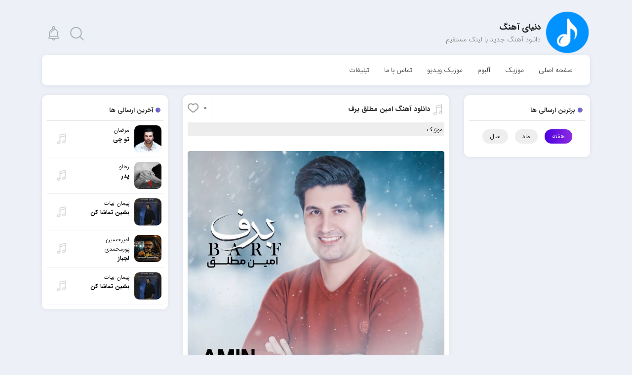

--- FILE ---
content_type: text/html; charset=UTF-8
request_url: https://dahang.ir/%D8%A2%D9%87%D9%86%DA%AF-%D8%A7%D9%85%DB%8C%D9%86-%D9%85%D8%B7%D9%84%D9%82-%D8%A8%D8%B1%D9%81/
body_size: 17557
content:
<!DOCTYPE html><html xmlns="http://www.w3.org/1999/xhtml" lang="fa" dir="rtl"><head><meta http-equiv="Content-Type" content="text/html; charset=utf-8"/>
 <script src="https://www.googletagmanager.com/gtag/js?id=G-2WP3SRC2LK" defer data-deferred="1"></script> <script src="[data-uri]" defer></script> <meta name="google-site-verification" content="mI-fmWK43anA8-Oo5VTce0Lin22Nd83EmTSqPBlaoMg" /><meta charset="utf-8"><meta name='robots' content='index, follow, max-image-preview:large, max-snippet:-1, max-video-preview:-1' /><meta name="description" content="امین مطلق برف دانلود آهنگ جدید امین مطلق برف Amin Motlagh - Barf" /><link rel="canonical" href="https://dahang.ir/آهنگ-امین-مطلق-برف/" /><meta property="og:locale" content="fa_IR" /><meta property="og:type" content="article" /><meta property="og:title" content="دانلود آهنگ جدید امین مطلق برف" /><meta property="og:description" content="امین مطلق برف دانلود آهنگ جدید امین مطلق برف Amin Motlagh - Barf" /><meta property="og:url" content="https://dahang.ir/آهنگ-امین-مطلق-برف/" /><meta property="og:site_name" content="دنیای آهنگ" /><meta property="article:published_time" content="2022-02-23T14:12:57+00:00" /><meta property="og:image" content="https://dahang.ir/wp-content/uploads/2022/02/Amin%20Motlagh%20-%20Barf.jpg" /><meta property="og:image:width" content="1280" /><meta property="og:image:height" content="1280" /><meta property="og:image:type" content="image/jpeg" /><meta name="author" content="reza" /><meta name="twitter:card" content="summary_large_image" /><meta name="twitter:label1" content="نوشته‌شده بدست" /><meta name="twitter:data1" content="reza" /> <script type="application/ld+json" class="yoast-schema-graph">{"@context":"https://schema.org","@graph":[{"@type":"Article","@id":"https://dahang.ir/%d8%a2%d9%87%d9%86%da%af-%d8%a7%d9%85%db%8c%d9%86-%d9%85%d8%b7%d9%84%d9%82-%d8%a8%d8%b1%d9%81/#article","isPartOf":{"@id":"https://dahang.ir/%d8%a2%d9%87%d9%86%da%af-%d8%a7%d9%85%db%8c%d9%86-%d9%85%d8%b7%d9%84%d9%82-%d8%a8%d8%b1%d9%81/"},"author":{"name":"reza","@id":"https://dahang.ir/#/schema/person/c0478a8bbc1bd84b6d7cd7725a0dde7d"},"headline":"دانلود آهنگ امین مطلق برف","datePublished":"2022-02-23T14:12:57+00:00","mainEntityOfPage":{"@id":"https://dahang.ir/%d8%a2%d9%87%d9%86%da%af-%d8%a7%d9%85%db%8c%d9%86-%d9%85%d8%b7%d9%84%d9%82-%d8%a8%d8%b1%d9%81/"},"wordCount":4,"commentCount":0,"publisher":{"@id":"https://dahang.ir/#organization"},"image":{"@id":"https://dahang.ir/%d8%a2%d9%87%d9%86%da%af-%d8%a7%d9%85%db%8c%d9%86-%d9%85%d8%b7%d9%84%d9%82-%d8%a8%d8%b1%d9%81/#primaryimage"},"thumbnailUrl":"https://dahang.ir/wp-content/uploads/2022/02/Amin Motlagh - Barf.jpg","keywords":["Amin Motlagh","Barf","dahang","آهنگ جدید","امین مطلق","برف","دنیای آهنگ"],"articleSection":["موزیک"],"inLanguage":"fa-IR","potentialAction":[{"@type":"CommentAction","name":"Comment","target":["https://dahang.ir/%d8%a2%d9%87%d9%86%da%af-%d8%a7%d9%85%db%8c%d9%86-%d9%85%d8%b7%d9%84%d9%82-%d8%a8%d8%b1%d9%81/#respond"]}]},{"@type":"WebPage","@id":"https://dahang.ir/%d8%a2%d9%87%d9%86%da%af-%d8%a7%d9%85%db%8c%d9%86-%d9%85%d8%b7%d9%84%d9%82-%d8%a8%d8%b1%d9%81/","url":"https://dahang.ir/%d8%a2%d9%87%d9%86%da%af-%d8%a7%d9%85%db%8c%d9%86-%d9%85%d8%b7%d9%84%d9%82-%d8%a8%d8%b1%d9%81/","name":"دانلود آهنگ جدید امین مطلق برف","isPartOf":{"@id":"https://dahang.ir/#website"},"primaryImageOfPage":{"@id":"https://dahang.ir/%d8%a2%d9%87%d9%86%da%af-%d8%a7%d9%85%db%8c%d9%86-%d9%85%d8%b7%d9%84%d9%82-%d8%a8%d8%b1%d9%81/#primaryimage"},"image":{"@id":"https://dahang.ir/%d8%a2%d9%87%d9%86%da%af-%d8%a7%d9%85%db%8c%d9%86-%d9%85%d8%b7%d9%84%d9%82-%d8%a8%d8%b1%d9%81/#primaryimage"},"thumbnailUrl":"https://dahang.ir/wp-content/uploads/2022/02/Amin Motlagh - Barf.jpg","datePublished":"2022-02-23T14:12:57+00:00","description":"امین مطلق برف دانلود آهنگ جدید امین مطلق برف Amin Motlagh - Barf","breadcrumb":{"@id":"https://dahang.ir/%d8%a2%d9%87%d9%86%da%af-%d8%a7%d9%85%db%8c%d9%86-%d9%85%d8%b7%d9%84%d9%82-%d8%a8%d8%b1%d9%81/#breadcrumb"},"inLanguage":"fa-IR","potentialAction":[{"@type":"ReadAction","target":["https://dahang.ir/%d8%a2%d9%87%d9%86%da%af-%d8%a7%d9%85%db%8c%d9%86-%d9%85%d8%b7%d9%84%d9%82-%d8%a8%d8%b1%d9%81/"]}]},{"@type":"ImageObject","inLanguage":"fa-IR","@id":"https://dahang.ir/%d8%a2%d9%87%d9%86%da%af-%d8%a7%d9%85%db%8c%d9%86-%d9%85%d8%b7%d9%84%d9%82-%d8%a8%d8%b1%d9%81/#primaryimage","url":"https://dahang.ir/wp-content/uploads/2022/02/Amin Motlagh - Barf.jpg","contentUrl":"https://dahang.ir/wp-content/uploads/2022/02/Amin Motlagh - Barf.jpg","width":1280,"height":1280,"caption":"امین مطلق برف"},{"@type":"BreadcrumbList","@id":"https://dahang.ir/%d8%a2%d9%87%d9%86%da%af-%d8%a7%d9%85%db%8c%d9%86-%d9%85%d8%b7%d9%84%d9%82-%d8%a8%d8%b1%d9%81/#breadcrumb","itemListElement":[{"@type":"ListItem","position":1,"name":"Home","item":"https://dahang.ir/"},{"@type":"ListItem","position":2,"name":"دانلود آهنگ امین مطلق برف"}]},{"@type":"WebSite","@id":"https://dahang.ir/#website","url":"https://dahang.ir/","name":"دنیای آهنگ","description":"دانلود آهنگ | دانلود آهنگ جدید با لینک مستقیم","publisher":{"@id":"https://dahang.ir/#organization"},"potentialAction":[{"@type":"SearchAction","target":{"@type":"EntryPoint","urlTemplate":"https://dahang.ir/?s={search_term_string}"},"query-input":{"@type":"PropertyValueSpecification","valueRequired":true,"valueName":"search_term_string"}}],"inLanguage":"fa-IR"},{"@type":"Organization","@id":"https://dahang.ir/#organization","name":"دنیای آهنگ","url":"https://dahang.ir/","logo":{"@type":"ImageObject","inLanguage":"fa-IR","@id":"https://dahang.ir/#/schema/logo/image/","url":"https://dahang.ir/wp-content/uploads/2021/09/logo70.png","contentUrl":"https://dahang.ir/wp-content/uploads/2021/09/logo70.png","width":200,"height":200,"caption":"دنیای آهنگ"},"image":{"@id":"https://dahang.ir/#/schema/logo/image/"},"sameAs":["https://t.me/dahaang"]},{"@type":"Person","@id":"https://dahang.ir/#/schema/person/c0478a8bbc1bd84b6d7cd7725a0dde7d","name":"reza","image":{"@type":"ImageObject","inLanguage":"fa-IR","@id":"https://dahang.ir/#/schema/person/image/","url":"https://dahang.ir/wp-content/litespeed/avatar/c8602c8ed7812cd60d18e12fa68ee92a.jpg?ver=1768388927","contentUrl":"https://dahang.ir/wp-content/litespeed/avatar/c8602c8ed7812cd60d18e12fa68ee92a.jpg?ver=1768388927","caption":"reza"}}]}</script> <link data-optimized="2" rel="stylesheet" href="https://dahang.ir/wp-content/litespeed/css/5787e587964c8393697363ba590da897.css?ver=b395c" /> <script type="text/javascript" src="https://dahang.ir/wp-includes/js/jquery/jquery.min.js" id="jquery-core-js"></script> <link rel="https://api.w.org/" href="https://dahang.ir/wp-json/" /><link rel="alternate" title="JSON" type="application/json" href="https://dahang.ir/wp-json/wp/v2/posts/48994" /><link rel="EditURI" type="application/rsd+xml" title="RSD" href="https://dahang.ir/xmlrpc.php?rsd" /><link rel="alternate" title="oEmbed (JSON)" type="application/json+oembed" href="https://dahang.ir/wp-json/oembed/1.0/embed?url=https%3A%2F%2Fdahang.ir%2F%25d8%25a2%25d9%2587%25d9%2586%25da%25af-%25d8%25a7%25d9%2585%25db%258c%25d9%2586-%25d9%2585%25d8%25b7%25d9%2584%25d9%2582-%25d8%25a8%25d8%25b1%25d9%2581%2F" /><link rel="alternate" title="oEmbed (XML)" type="text/xml+oembed" href="https://dahang.ir/wp-json/oembed/1.0/embed?url=https%3A%2F%2Fdahang.ir%2F%25d8%25a2%25d9%2587%25d9%2586%25da%25af-%25d8%25a7%25d9%2585%25db%258c%25d9%2586-%25d9%2585%25d8%25b7%25d9%2584%25d9%2582-%25d8%25a8%25d8%25b1%25d9%2581%2F&#038;format=xml" /><link rel="icon" href="https://dahang.ir/wp-content/uploads/2020/04/favicon.png" sizes="32x32" /><link rel="icon" href="https://dahang.ir/wp-content/uploads/2020/04/favicon.png" sizes="192x192" /><link rel="apple-touch-icon" href="https://dahang.ir/wp-content/uploads/2020/04/favicon.png" /><meta name="msapplication-TileImage" content="https://dahang.ir/wp-content/uploads/2020/04/favicon.png" />
</script><title> دانلود آهنگ جدید امین مطلق برف</title><meta http-equiv="X-UA-Compatible" content="IE=edge"><meta name="viewport" content="width=device-width, initial-scale=1.0"> <script src="https://dahang.ir/wp-content/themes/Microphone-Codein/js/jquery.js"></script> <link rel="icon" href="https://dahang.ir/wp-content/uploads/2020/12/favicon.png" sizes="16x16"><meta name="theme-color" content="#2196F3" /></head><body data-rsssl=1 ><div class="container"><header><div class="row"><div class="col-md-6"><div class="logo">
<a href="https://dahang.ir" rel="home" title="دنیای آهنگ">
<img data-lazyloaded="1" data-placeholder-resp="100x100" src="[data-uri]" width="100" height="100" class="customlogo" data-src="https://dahang.ir/wp-content/uploads/2020/12/logo7.png"><noscript><img width="100" height="100" class="customlogo" src="https://dahang.ir/wp-content/uploads/2020/12/logo7.png"></noscript>				</a><h2 class="sng">دنیای آهنگ</h2><h3>دانلود آهنگ جدید با لینک مستقیم</h3></div></div><div class="col-md-6"><div class="left">
<span class="noti search" id="search"></span>
<span class="noti" id="notifications"></span><div class="drop" id="notidrop"><ul><li> <a href="https://dahang.ir/%d8%a2%d9%87%d9%86%da%af-%d9%85%d8%b1%d8%b6%d8%a7%d9%86-%d8%aa%d9%88-%da%86%db%8c/" title="دانلود آهنگ مرضان تو چی"> دانلود آهنگ مرضان تو چی </a></li><li> <a href="https://dahang.ir/%d8%a2%d9%87%d9%86%da%af-%d8%b1%d9%87%d8%a7%d9%88-%d9%be%d8%af%d8%b1/" title="دانلود آهنگ رهاو پدر"> دانلود آهنگ رهاو پدر </a></li><li> <a href="https://dahang.ir/%d8%a2%d9%87%d9%86%da%af-%d9%be%db%8c%d9%85%d8%a7%d9%86-%d8%a8%db%8c%d8%a7%d8%aa-%d8%a8%d8%b4%db%8c%d9%86-%d8%aa%d9%85%d8%a7%d8%b4%d8%a7-%da%a9%d9%86-5/" title="دانلود آهنگ پیمان بیات بشین تماشا کن"> دانلود آهنگ پیمان بیات بشین تماشا کن </a></li><li> <a href="https://dahang.ir/%d8%a2%d9%87%d9%86%da%af-%d8%a7%d9%85%db%8c%d8%b1%d8%ad%d8%b3%db%8c%d9%86-%d9%be%d9%88%d8%b1%d9%85%d8%ad%d9%85%d8%af%db%8c-%d9%84%d8%ac%d8%a8%d8%a7%d8%b2-8/" title="دانلود آهنگ امیرحسین پورمحمدی لجباز"> دانلود آهنگ امیرحسین پورمحمدی لجباز </a></li><li> <a href="https://dahang.ir/%d8%a2%d9%87%d9%86%da%af-%d9%be%db%8c%d9%85%d8%a7%d9%86-%d8%a8%db%8c%d8%a7%d8%aa-%d8%a8%d8%b4%db%8c%d9%86-%d8%aa%d9%85%d8%a7%d8%b4%d8%a7-%da%a9%d9%86-4/" title="دانلود آهنگ پیمان بیات بشین تماشا کن"> دانلود آهنگ پیمان بیات بشین تماشا کن </a></li></ul></div><div class="drop search" id="searchdrop"><form method="get" action="https://dahang.ir">
<input name="s" id="inpsrch" placeholder="جستجوی نام آهنگ ، خواننده ..."></form></div></div></div></div><div class="row"><div class="col-md-12"><nav><ul><li id="menu-item-5" class="menu-item menu-item-type-custom menu-item-object-custom menu-item-home menu-item-5"><a href="https://dahang.ir">صفحه اصلی</a></li><li id="menu-item-146" class="menu-item menu-item-type-taxonomy menu-item-object-category current-post-ancestor current-menu-parent current-post-parent menu-item-146"><a href="https://dahang.ir/category/music/">موزیک</a></li><li id="menu-item-52606" class="menu-item menu-item-type-custom menu-item-object-custom menu-item-52606"><a href="https://dahang.ir/category/album/">آلبوم</a></li><li id="menu-item-52608" class="menu-item menu-item-type-custom menu-item-object-custom menu-item-52608"><a href="https://dahang.ir/category/music-video/">موزیک ویدیو</a></li><li id="menu-item-47" class="menu-item menu-item-type-post_type menu-item-object-page menu-item-47"><a href="https://dahang.ir/%d8%aa%d9%85%d8%a7%d8%b3-%d8%a8%d8%a7-%d9%85%d8%a7/">تماس با ما</a></li><li id="menu-item-52" class="menu-item menu-item-type-post_type menu-item-object-page menu-item-52"><a href="https://dahang.ir/adv/">تبلیغات</a></li></ul></nav></div></div></header><div class="yn-bnr" id="ynpos-5861"></div><main><div class="content"><div class="row"><aside class="col-md-3" id="rightsidebar"><div class="sidbar"><h6 class="title">برترین ارسالی ها</h6><ul class="nav-tabs"><li class="nav-item">
<a class="nav-link active" data-toggle="tab" href="#week">هفته</a></li><li class="nav-item">
<a class="nav-link" data-toggle="tab" href="#month">ماه</a></li><li class="nav-item">
<a class="nav-link" data-toggle="tab" href="#year">سال</a></li></ul><ul class="tab_content active" id="week"></ul><ul class="tab_content" id="month"><li>
<a href="https://dahang.ir/%d8%a2%d9%87%d9%86%da%af-%d9%85%d8%ac%db%8c%d8%af-%d8%a7%d9%86%d8%b5%d8%a7%d8%b1%db%8c-%d9%81%d8%b1-%da%af%d9%88%d9%87%d8%b1-%d8%af%d8%b1%db%8c%d8%a7/" title="دانلود آهنگ مجید انصاری فر گوهر دریا"><div class="img_txt"><figure><div class="hover"></div>
<img data-lazyloaded="1" data-placeholder-resp="150x150" src="[data-uri]" width="150" height="150" data-src="https://dahang.ir/wp-content/uploads/2025/12/Majid Ansarifar - Gohare Darya-150x150.jpg" alt="دانلود آهنگ مجید انصاری فر گوهر دریا"><noscript><img width="150" height="150" src="https://dahang.ir/wp-content/uploads/2025/12/Majid Ansarifar - Gohare Darya-150x150.jpg" alt="دانلود آهنگ مجید انصاری فر گوهر دریا"></noscript></figure><div class="text"><h3>
مجید انصاری فر				<strong> گوهر دریا </strong></h3></div></div><div class="icon music"></div>
</a></li><li>
<a href="https://dahang.ir/%d8%a2%d9%87%d9%86%da%af-%da%a9%d8%a7%d9%85%d8%a8%db%8c%d8%b2-%d8%a7%d9%81%d8%b6%d9%84%db%8c-%d8%b1%d9%81%db%8c%d9%82-%d9%86%db%8c%d9%85%d9%87-%d8%b1%d8%a7%d9%87/" title="دانلود آهنگ کامبیز افضلی رفیق نیمه راه"><div class="img_txt"><figure><div class="hover"></div>
<img data-lazyloaded="1" data-placeholder-resp="150x150" src="[data-uri]" width="150" height="150" data-src="https://dahang.ir/wp-content/uploads/2025/12/Kambiz Afzali - Refighe Nime Raah-150x150.jpg" alt="دانلود آهنگ کامبیز افضلی رفیق نیمه راه"><noscript><img width="150" height="150" src="https://dahang.ir/wp-content/uploads/2025/12/Kambiz Afzali - Refighe Nime Raah-150x150.jpg" alt="دانلود آهنگ کامبیز افضلی رفیق نیمه راه"></noscript></figure><div class="text"><h3>
کامبیز افضلی				<strong> رفیق نیمه راه </strong></h3></div></div><div class="icon music"></div>
</a></li><li>
<a href="https://dahang.ir/%d8%a2%d9%87%d9%86%da%af-%db%8c%d8%a7%d8%b1%d8%aa%d8%a7-%d8%ae%d8%a7%d9%86%db%8c-%d9%85%d8%a7%d8%af%d8%b1-2/" title="دانلود آهنگ یارتا خانی مادر"><div class="img_txt"><figure><div class="hover"></div>
<img data-lazyloaded="1" data-placeholder-resp="150x150" src="[data-uri]" width="150" height="150" data-src="https://dahang.ir/wp-content/uploads/2025/12/Yarta Khani - Madar-150x150.jpg" alt="دانلود آهنگ یارتا خانی مادر"><noscript><img width="150" height="150" src="https://dahang.ir/wp-content/uploads/2025/12/Yarta Khani - Madar-150x150.jpg" alt="دانلود آهنگ یارتا خانی مادر"></noscript></figure><div class="text"><h3>
یارتا خانی				<strong> مادر </strong></h3></div></div><div class="icon music"></div>
</a></li><li>
<a href="https://dahang.ir/%d8%a2%d9%87%d9%86%da%af-%d8%b9%d9%84%db%8c%d8%b1%d8%b6%d8%a7-%d9%82%d9%86%d8%af%da%86%db%8c-%d8%b3%d8%a7%db%8c%d9%87-%d9%87%d8%a7-2/" title="دانلود آهنگ علیرضا قندچی سایه ها"><div class="img_txt"><figure><div class="hover"></div>
<img data-lazyloaded="1" data-placeholder-resp="150x150" src="[data-uri]" width="150" height="150" data-src="https://dahang.ir/wp-content/uploads/2026/01/Alireza Ghandchi - Sayeha-150x150.jpg" alt="دانلود آهنگ علیرضا قندچی سایه ها"><noscript><img width="150" height="150" src="https://dahang.ir/wp-content/uploads/2026/01/Alireza Ghandchi - Sayeha-150x150.jpg" alt="دانلود آهنگ علیرضا قندچی سایه ها"></noscript></figure><div class="text"><h3>
علیرضا قندچی				<strong> سایه ها </strong></h3></div></div><div class="icon music"></div>
</a></li><li>
<a href="https://dahang.ir/%d8%a2%d9%87%d9%86%da%af-%d9%85%d8%ad%d9%85%d9%88%d8%af-%d8%aa%d9%85%db%8c%d8%b2%db%8c-%da%a9%d9%88%da%86%d9%87-%d8%b4%d9%87%d8%b1-%d8%af%d9%84%d9%85-2/" title="دانلود آهنگ محمود تمیزی کوچه شهر دلم"><div class="img_txt"><figure><div class="hover"></div>
<img data-lazyloaded="1" data-placeholder-resp="150x150" src="[data-uri]" width="150" height="150" data-src="https://dahang.ir/wp-content/uploads/2025/12/Mahmoud Tamizi - Koocheye Shahre Delam-150x150.jpg" alt="دانلود آهنگ محمود تمیزی کوچه شهر دلم"><noscript><img width="150" height="150" src="https://dahang.ir/wp-content/uploads/2025/12/Mahmoud Tamizi - Koocheye Shahre Delam-150x150.jpg" alt="دانلود آهنگ محمود تمیزی کوچه شهر دلم"></noscript></figure><div class="text"><h3>
محمود تمیزی				<strong> کوچه شهر دلم </strong></h3></div></div><div class="icon music"></div>
</a></li><li>
<a href="https://dahang.ir/%d8%a2%d9%87%d9%86%da%af-%d9%85%db%8c%d9%84%d8%a7%d8%af-%d8%a7%da%a9%d8%a8%d8%b1%db%8c-%d8%aa%d9%88-%d8%af%d9%84%db%8c/" title="دانلود آهنگ میلاد اکبری تو دلی"><div class="img_txt"><figure><div class="hover"></div>
<img data-lazyloaded="1" data-placeholder-resp="150x150" src="[data-uri]" width="150" height="150" data-src="https://dahang.ir/wp-content/uploads/2025/12/Milad Akbari - Too Deli-150x150.jpg" alt="دانلود آهنگ میلاد اکبری تو دلی"><noscript><img width="150" height="150" src="https://dahang.ir/wp-content/uploads/2025/12/Milad Akbari - Too Deli-150x150.jpg" alt="دانلود آهنگ میلاد اکبری تو دلی"></noscript></figure><div class="text"><h3>
میلاد اکبری				<strong> تو دلی </strong></h3></div></div><div class="icon music"></div>
</a></li><li>
<a href="https://dahang.ir/%d8%a2%d9%87%d9%86%da%af-%d8%b9%d9%84%db%8c-%d9%81%d8%b1%d8%a7%d9%87%d8%a7%d9%86%db%8c-%d9%87%d8%b1-%d8%b4%d8%a8/" title="دانلود آهنگ علی فراهانی هر شب"><div class="img_txt"><figure><div class="hover"></div>
<img data-lazyloaded="1" data-placeholder-resp="150x150" src="[data-uri]" width="150" height="150" data-src="https://dahang.ir/wp-content/uploads/2025/12/Ali Farahani - Har Shab-150x150.jpg" alt="دانلود آهنگ علی فراهانی هر شب"><noscript><img width="150" height="150" src="https://dahang.ir/wp-content/uploads/2025/12/Ali Farahani - Har Shab-150x150.jpg" alt="دانلود آهنگ علی فراهانی هر شب"></noscript></figure><div class="text"><h3>
علی فراهانی				<strong> هر شب </strong></h3></div></div><div class="icon music"></div>
</a></li><li>
<a href="https://dahang.ir/%d8%a2%d9%87%d9%86%da%af-%d8%b4%d9%87%d8%b3%d8%a7%d9%86-%d8%b3%d8%b1%d9%86%d9%88%d8%b4%d8%aa/" title="دانلود آهنگ شهسان سرنوشت"><div class="img_txt"><figure><div class="hover"></div>
<img data-lazyloaded="1" data-placeholder-resp="150x150" src="[data-uri]" width="150" height="150" data-src="https://dahang.ir/wp-content/uploads/2026/01/Shahsan - Sarnevesht-150x150.jpg" alt="دانلود آهنگ شهسان سرنوشت"><noscript><img width="150" height="150" src="https://dahang.ir/wp-content/uploads/2026/01/Shahsan - Sarnevesht-150x150.jpg" alt="دانلود آهنگ شهسان سرنوشت"></noscript></figure><div class="text"><h3>
شهسان				<strong> سرنوشت </strong></h3></div></div><div class="icon music"></div>
</a></li><li>
<a href="https://dahang.ir/%d8%a2%d9%87%d9%86%da%af-%d8%a7%d9%85%db%8c%d9%86-%d8%a2%d8%b1%d8%a7-%d8%b9%d8%b4%d9%82-%d9%82%d8%af%db%8c%d9%85%db%8c/" title="دانلود آهنگ امین آرا عشق قدیمی"><div class="img_txt"><figure><div class="hover"></div>
<img data-lazyloaded="1" data-placeholder-resp="150x150" src="[data-uri]" width="150" height="150" data-src="https://dahang.ir/wp-content/uploads/2025/12/Amin Ara - Eshghe Ghadimi-150x150.jpg" alt="دانلود آهنگ امین آرا عشق قدیمی"><noscript><img width="150" height="150" src="https://dahang.ir/wp-content/uploads/2025/12/Amin Ara - Eshghe Ghadimi-150x150.jpg" alt="دانلود آهنگ امین آرا عشق قدیمی"></noscript></figure><div class="text"><h3>
امین آرا				<strong> عشق قدیمی </strong></h3></div></div><div class="icon music"></div>
</a></li><li>
<a href="https://dahang.ir/%d8%a2%d9%87%d9%86%da%af-%d8%b3%d8%a7%d8%b3%d8%a7%d9%86-%d8%a7%d9%86%da%af%d8%a7%d8%b1/" title="دانلود آهنگ ساسان انگار"><div class="img_txt"><figure><div class="hover"></div>
<img data-lazyloaded="1" data-placeholder-resp="150x150" src="[data-uri]" width="150" height="150" data-src="https://dahang.ir/wp-content/uploads/2025/12/Sasan - Engar-150x150.jpg" alt="دانلود آهنگ ساسان انگار"><noscript><img width="150" height="150" src="https://dahang.ir/wp-content/uploads/2025/12/Sasan - Engar-150x150.jpg" alt="دانلود آهنگ ساسان انگار"></noscript></figure><div class="text"><h3>
ساسان				<strong> انگار </strong></h3></div></div><div class="icon music"></div>
</a></li></ul><ul class="tab_content" id="year"><li>
<a href="https://dahang.ir/%d8%a2%d9%87%d9%86%da%af-%d8%b4%d9%87%d8%b1%d8%a7%d9%85-%da%a9%d9%88%d8%b4%da%a9%db%8c-%da%a9%d9%84-%da%a9%d8%b3-%da%a9%d8%a7%d8%b1%d9%85/" title="دانلود آهنگ شهرام کوشکی کل کس کارم"><div class="img_txt"><figure><div class="hover"></div>
<img data-lazyloaded="1" data-placeholder-resp="150x150" src="[data-uri]" width="150" height="150" data-src="https://dahang.ir/wp-content/uploads/2025/09/Shahram Kooshki - Kole Kaso Karam-150x150.jpg" alt="دانلود آهنگ شهرام کوشکی کل کس کارم"><noscript><img width="150" height="150" src="https://dahang.ir/wp-content/uploads/2025/09/Shahram Kooshki - Kole Kaso Karam-150x150.jpg" alt="دانلود آهنگ شهرام کوشکی کل کس کارم"></noscript></figure><div class="text"><h3>
شهرام کوشکی				<strong> کل کس کارم </strong></h3></div></div><div class="icon music"></div>
</a></li><li>
<a href="https://dahang.ir/%d8%a2%d9%87%d9%86%da%af-%d9%85%d8%ad%d9%85%d8%af-%d9%85%d9%88%d8%ad%d8%af%db%8c-%d9%86%db%8c%d8%b3%d8%aa%db%8c/" title="دانلود آهنگ محمد موحدی نیستی"><div class="img_txt"><figure><div class="hover"></div>
<img data-lazyloaded="1" data-placeholder-resp="150x150" src="[data-uri]" width="150" height="150" data-src="https://dahang.ir/wp-content/uploads/2025/07/Mohammad Movahedi - Nisti-150x150.jpg" alt="دانلود آهنگ محمد موحدی نیستی"><noscript><img width="150" height="150" src="https://dahang.ir/wp-content/uploads/2025/07/Mohammad Movahedi - Nisti-150x150.jpg" alt="دانلود آهنگ محمد موحدی نیستی"></noscript></figure><div class="text"><h3>
محمد موحدی				<strong> نیستی </strong></h3></div></div><div class="icon music"></div>
</a></li><li>
<a href="https://dahang.ir/%d8%a2%d9%87%d9%86%da%af-%d8%b9%d9%84%db%8c%d8%b1%d8%b6%d8%a7-%d8%b2%d8%a7%d8%b1%d8%b9-%d8%b5%d9%81%d8%b1-%d8%aa%d8%a7-%d8%b5%d8%af/" title="دانلود آهنگ علیرضا زارع صفر تا صد"><div class="img_txt"><figure><div class="hover"></div>
<img data-lazyloaded="1" data-placeholder-resp="150x150" src="[data-uri]" width="150" height="150" data-src="https://dahang.ir/wp-content/uploads/2025/09/Alireza Zare - Sefr Ta Sad-150x150.jpg" alt="دانلود آهنگ علیرضا زارع صفر تا صد"><noscript><img width="150" height="150" src="https://dahang.ir/wp-content/uploads/2025/09/Alireza Zare - Sefr Ta Sad-150x150.jpg" alt="دانلود آهنگ علیرضا زارع صفر تا صد"></noscript></figure><div class="text"><h3>
علیرضا زارع				<strong> صفر تا صد </strong></h3></div></div><div class="icon music"></div>
</a></li><li>
<a href="https://dahang.ir/%d8%a2%d9%87%d9%86%da%af-%d8%a2%d8%b1%d8%b4%d8%a7%d9%86-%d9%82%d8%a7%d8%af%d8%b1%db%8c-%d8%aa%d8%a7-%d8%a7%d8%a8%d8%af-%d8%a7%db%8c%d8%b1%d8%a7%d9%86-2/" title="دانلود آهنگ آرشان قادری تا ابد ایران"><div class="img_txt"><figure><div class="hover"></div>
<img data-lazyloaded="1" data-placeholder-resp="150x150" src="[data-uri]" width="150" height="150" data-src="https://dahang.ir/wp-content/uploads/2025/08/Arshan Ghaderi - Ta Abad Iran-150x150.jpg" alt="دانلود آهنگ آرشان قادری تا ابد ایران"><noscript><img width="150" height="150" src="https://dahang.ir/wp-content/uploads/2025/08/Arshan Ghaderi - Ta Abad Iran-150x150.jpg" alt="دانلود آهنگ آرشان قادری تا ابد ایران"></noscript></figure><div class="text"><h3>
آرشان قادری				<strong> تا ابد ایران </strong></h3></div></div><div class="icon music"></div>
</a></li><li>
<a href="https://dahang.ir/%d8%a2%d9%87%d9%86%da%af-%d9%85%d8%b5%d8%b7%d9%81%db%8c-%d9%87%d8%a7%d8%b4%d9%85%db%8c-%d8%b5%d8%af-%d8%af%d8%b1-%d8%b5%d8%af/" title="دانلود آهنگ مصطفی هاشمی صد در صد"><div class="img_txt"><figure><div class="hover"></div>
<img data-lazyloaded="1" data-placeholder-resp="150x150" src="[data-uri]" width="150" height="150" data-src="https://dahang.ir/wp-content/uploads/2025/08/Mostafa Hashemi - Sad Dar Sad-150x150.jpg" alt="دانلود آهنگ مصطفی هاشمی صد در صد"><noscript><img width="150" height="150" src="https://dahang.ir/wp-content/uploads/2025/08/Mostafa Hashemi - Sad Dar Sad-150x150.jpg" alt="دانلود آهنگ مصطفی هاشمی صد در صد"></noscript></figure><div class="text"><h3>
مصطفی هاشمی				<strong> صد در صد </strong></h3></div></div><div class="icon music"></div>
</a></li><li>
<a href="https://dahang.ir/%d8%a2%d9%87%d9%86%da%af-%d9%85%d8%b3%db%8c%d8%ad-%d9%88-%d8%a2%d8%b1%d8%b4-%db%8c%d8%a7-%da%86%db%8c/" title="دانلود آهنگ مسیح و آرش یا چی"><div class="img_txt"><figure><div class="hover"></div>
<img data-lazyloaded="1" data-placeholder-resp="150x150" src="[data-uri]" width="150" height="150" data-src="https://dahang.ir/wp-content/uploads/2025/08/Masih & Arash - Ya Chi-150x150.jpg" alt="دانلود آهنگ مسیح و آرش یا چی"><noscript><img width="150" height="150" src="https://dahang.ir/wp-content/uploads/2025/08/Masih & Arash - Ya Chi-150x150.jpg" alt="دانلود آهنگ مسیح و آرش یا چی"></noscript></figure><div class="text"><h3>
مسیح و آرش				<strong> یا چی </strong></h3></div></div><div class="icon music"></div>
</a></li><li>
<a href="https://dahang.ir/%d8%a2%d9%87%d9%86%da%af-%d9%81%d8%b1%d8%b4%d8%a7%d8%af-%d8%af%db%8c%d9%84%d9%85%db%8c-%db%8c%da%a9%db%8c-%db%8c%d8%af%d9%88%d9%86%d9%87-2/" title="دانلود آهنگ فرشاد دیلمی یکی‌ یدونه"><div class="img_txt"><figure><div class="hover"></div>
<img data-lazyloaded="1" data-placeholder-resp="150x150" src="[data-uri]" width="150" height="150" data-src="https://dahang.ir/wp-content/uploads/2025/07/Farshad Deylami - Yeki Yedooneh-150x150.jpg" alt="دانلود آهنگ فرشاد دیلمی یکی‌ یدونه"><noscript><img width="150" height="150" src="https://dahang.ir/wp-content/uploads/2025/07/Farshad Deylami - Yeki Yedooneh-150x150.jpg" alt="دانلود آهنگ فرشاد دیلمی یکی‌ یدونه"></noscript></figure><div class="text"><h3>
فرشاد دیلمی				<strong> یکی‌ یدونه </strong></h3></div></div><div class="icon music"></div>
</a></li><li>
<a href="https://dahang.ir/%d8%a2%d9%87%d9%86%da%af-%d9%85%d8%ad%d9%85%d8%af-%d9%81%d8%ae%db%8c%d9%85-%d9%86%d9%81%d8%b3-%d8%b4%d8%af%db%8c/" title="دانلود آهنگ محمد فخیم نفس شدی"><div class="img_txt"><figure><div class="hover"></div>
<img data-lazyloaded="1" data-placeholder-resp="150x150" src="[data-uri]" width="150" height="150" data-src="https://dahang.ir/wp-content/uploads/2025/01/Mohammad Fakhim - Nafas Shodi-150x150.jpg" alt="دانلود آهنگ محمد فخیم نفس شدی"><noscript><img width="150" height="150" src="https://dahang.ir/wp-content/uploads/2025/01/Mohammad Fakhim - Nafas Shodi-150x150.jpg" alt="دانلود آهنگ محمد فخیم نفس شدی"></noscript></figure><div class="text"><h3>
محمد فخیم				<strong> نفس شدی </strong></h3></div></div><div class="icon music"></div>
</a></li><li>
<a href="https://dahang.ir/%d8%a2%d9%87%d9%86%da%af-%d8%a2%d8%b1%da%a9%db%8c%d8%a7-%d9%85%d8%a7%d8%aa%d8%b1%db%8c%da%a9%d8%b3/" title="دانلود آهنگ آرکیا ماتریکس"><div class="img_txt"><figure><div class="hover"></div>
<img data-lazyloaded="1" data-placeholder-resp="150x150" src="[data-uri]" width="150" height="150" data-src="https://dahang.ir/wp-content/uploads/2025/03/Arkia - Matrix-150x150.jpg" alt="دانلود آهنگ آرکیا ماتریکس"><noscript><img width="150" height="150" src="https://dahang.ir/wp-content/uploads/2025/03/Arkia - Matrix-150x150.jpg" alt="دانلود آهنگ آرکیا ماتریکس"></noscript></figure><div class="text"><h3>
آرکیا				<strong> ماتریکس </strong></h3></div></div><div class="icon music"></div>
</a></li><li>
<a href="https://dahang.ir/%d8%a2%d9%87%d9%86%da%af-%d9%85%d8%ad%d9%85%d8%af%d8%b1%d8%b6%d8%a7-%d8%b4%d8%b9%d8%a8%d8%a7%d9%86-%d8%b2%d8%a7%d8%af%d9%87-%d8%ae%d8%af%d9%85-%d9%88-%d8%ad%d8%b4%d9%85/" title="دانلود آهنگ محمدرضا شعبان زاده خدم و حشم"><div class="img_txt"><figure><div class="hover"></div>
<img data-lazyloaded="1" data-placeholder-resp="150x150" src="[data-uri]" width="150" height="150" data-src="https://dahang.ir/wp-content/uploads/2025/03/Mohammadreza Shabanzadeh - Khadam o Hasham-150x150.jpg" alt="دانلود آهنگ محمدرضا شعبان زاده خدم و حشم"><noscript><img width="150" height="150" src="https://dahang.ir/wp-content/uploads/2025/03/Mohammadreza Shabanzadeh - Khadam o Hasham-150x150.jpg" alt="دانلود آهنگ محمدرضا شعبان زاده خدم و حشم"></noscript></figure><div class="text"><h3>
محمدرضا شعبان زاده				<strong> خدم و حشم </strong></h3></div></div><div class="icon music"></div>
</a></li></ul></div></aside><div class="col-md-6"><article class="post"><div class="post_top"><div class="row"><header class="postheader"><div class="title"><div class="icon music"></div><h1> <a href="https://dahang.ir/%d8%a2%d9%87%d9%86%da%af-%d8%a7%d9%85%db%8c%d9%86-%d9%85%d8%b7%d9%84%d9%82-%d8%a8%d8%b1%d9%81/" title="دانلود آهنگ امین مطلق برف">دانلود آهنگ امین مطلق برف</a></h1></div><div class="icon like" data-id="48994" data-type="like">
<span class="counter">0</span></div></header></div></div><div class="cats">
<a href="https://dahang.ir/category/music/" rel="category tag">موزیک</a></div><div class="dl">
<img data-lazyloaded="1" data-placeholder-resp="768x768" src="data:image/svg+xml,%3Csvg%20xmlns%3D%22http%3A%2F%2Fwww.w3.org%2F2000%2Fsvg%22%20width%3D%22768%22%20height%3D%22768%22%20viewBox%3D%220%200%20768%20768%22%3E%3Cfilter%20id%3D%22b%22%3E%3CfeGaussianBlur%20stdDeviation%3D%2212%22%20%2F%3E%3C%2Ffilter%3E%3Cpath%20fill%3D%22%23ada6ad%22%20d%3D%22M0%200h768v768H0z%22%2F%3E%3Cg%20filter%3D%22url(%23b)%22%20transform%3D%22matrix(3%200%200%203%201.5%201.5)%22%20fill-opacity%3D%22.5%22%3E%3Cellipse%20fill%3D%22%23025484%22%20rx%3D%221%22%20ry%3D%221%22%20transform%3D%22matrix(3.07115%20-28.27043%20112.6518%2012.2379%20202.4%2020.1)%22%2F%3E%3Cellipse%20fill%3D%22%23c84970%22%20rx%3D%221%22%20ry%3D%221%22%20transform%3D%22matrix(-71.94016%2010.45315%20-6.65552%20-45.80427%20145.8%20154)%22%2F%3E%3Cellipse%20fill%3D%22%23d9e0d9%22%20cx%3D%227%22%20cy%3D%2288%22%20rx%3D%2266%22%20ry%3D%22113%22%2F%3E%3Cellipse%20fill%3D%22%23cfd3d0%22%20cx%3D%22237%22%20cy%3D%22172%22%20rx%3D%2239%22%20ry%3D%22114%22%2F%3E%3C%2Fg%3E%3C%2Fsvg%3E" width="768" height="768" data-src="https://dahang.ir/wp-content/uploads/2022/02/Amin Motlagh - Barf-768x768.jpg" class="attachment-medium_large size-medium_large wp-post-image" alt="دانلود آهنگ امین مطلق برف" title="دانلود آهنگ امین مطلق برف" decoding="async" fetchpriority="high" data-srcset="https://dahang.ir/wp-content/uploads/2022/02/Amin%20Motlagh%20-%20Barf-768x768.jpg 768w, https://dahang.ir/wp-content/uploads/2022/02/Amin%20Motlagh%20-%20Barf-300x300.jpg 300w, https://dahang.ir/wp-content/uploads/2022/02/Amin%20Motlagh%20-%20Barf-1024x1024.jpg 1024w, https://dahang.ir/wp-content/uploads/2022/02/Amin%20Motlagh%20-%20Barf-150x150.jpg 150w, https://dahang.ir/wp-content/uploads/2022/02/Amin%20Motlagh%20-%20Barf.jpg 1280w" data-sizes="(max-width: 768px) 100vw, 768px" /><noscript><img width="768" height="768" src="https://dahang.ir/wp-content/uploads/2022/02/Amin Motlagh - Barf-768x768.jpg" class="attachment-medium_large size-medium_large wp-post-image" alt="دانلود آهنگ امین مطلق برف" title="دانلود آهنگ امین مطلق برف" decoding="async" fetchpriority="high" srcset="https://dahang.ir/wp-content/uploads/2022/02/Amin%20Motlagh%20-%20Barf-768x768.jpg 768w, https://dahang.ir/wp-content/uploads/2022/02/Amin%20Motlagh%20-%20Barf-300x300.jpg 300w, https://dahang.ir/wp-content/uploads/2022/02/Amin%20Motlagh%20-%20Barf-1024x1024.jpg 1024w, https://dahang.ir/wp-content/uploads/2022/02/Amin%20Motlagh%20-%20Barf-150x150.jpg 150w, https://dahang.ir/wp-content/uploads/2022/02/Amin%20Motlagh%20-%20Barf.jpg 1280w" sizes="(max-width: 768px) 100vw, 768px" /></noscript><h2 style="text-align: center;"><span style="color: #000000;">امین مطلق برف</span></h2><p style="text-align: center;"><span style="color: #008080;"><a href="https://dahang.ir/tag/%D8%AF%D8%A7%D9%86%D9%84%D9%88%D8%AF-%D8%A2%D9%87%D9%86%DA%AF-%D8%AC%D8%AF%DB%8C%D8%AF/">دانلود آهنگ جدید</a> <strong>امین مطلق</strong> به نام <strong>برف</strong></span></p><p style="text-align: center;"><span style="color: #008080;"><strong>Amin Motlagh &#8211; Barf</strong></span></p><p class="clred" style="text-align: center;"><span style="color: #ff0000;">به همراه متن ترانه برف از امین مطلق<br />
</span></p><hr /><p style="text-align: center;"><span style="color: #171515;">ما را در شبکه های اجتماعی دنبال کنید</span></p><p style="text-align: center;"><strong><span style="color: #3366ff;">کانال تلگرام ما</span> </strong></p><p style="text-align: center;"><a href="https://t.me/joinchat/QEnlgA9HwMSvCXLe" target="_blank" rel="nofollow noopener"><img data-lazyloaded="1" data-placeholder-resp="55x55" src="[data-uri]" decoding="async" class="aligncenter" data-src="https://dahang.ir/wp-content/uploads/2021/03/telegram-512.png" width="55" height="55" /><noscript><img decoding="async" class="aligncenter" src="https://dahang.ir/wp-content/uploads/2021/03/telegram-512.png" width="55" height="55" /></noscript></a></p><p style="text-align: center;"><span style="color: #ed1fed;"><strong>صفحه اینستاگرام ما</strong></span></p><p style="text-align: center;"><a href="https://www.instagram.com/farskids_official/" target="_blank" rel="nofollow noopener"><img data-lazyloaded="1" data-placeholder-resp="55x55" src="[data-uri]" decoding="async" class="aligncenter" data-src="https://dahang.ir/wp-content/uploads/2021/03/iconfinder_instagram_5017740.png" width="55" height="55" /><noscript><img decoding="async" class="aligncenter" src="https://dahang.ir/wp-content/uploads/2021/03/iconfinder_instagram_5017740.png" width="55" height="55" /></noscript></a></p><p style="text-align: center;"><strong><span style="color: #ff0000;">کانال آپارات ما</span></strong></p><p style="text-align: center;"><a href="https://www.aparat.com/farskidstv" target="_blank" rel="nofollow noopener"><img data-lazyloaded="1" data-placeholder-resp="55x55" src="[data-uri]" decoding="async" class="aligncenter" data-src="https://dahang.ir/wp-content/uploads/2021/03/aparat.png" width="55" height="55" /><noscript><img decoding="async" class="aligncenter" src="https://dahang.ir/wp-content/uploads/2021/03/aparat.png" width="55" height="55" /></noscript></a></p><div class="download"><div class="flx">
<a href="https://dl1.dahang.ir/2022/02/23/Amin Motlagh - Barf 128.mp3" title="دانلود آهنگ با کیفیت 128" rel="nofollow"> دانلود آهنگ با کیفیت 128 </a>
<a href="https://dl1.dahang.ir/2022/02/23/Amin Motlagh - Barf.mp3" title="دانلود آهنگ با کیفیت 320" rel="nofollow">  دانلود آهنگ با کیفیت 320 </a></div></div><div class="player"><h4 class="title">
<span> پخش آنلاین آهنگ امین مطلق به نام برف </span></h4>
<audio controls id="musicplayer" preload="none"></audio><div class="player controls"><div class="icons"><div class="duration">0:00</div><div class="seekvol"><div class="seekbarvol"></div></div><div class="icon volume"></div><div class="icon repeat"></div><div class="icon next"></div><div class="icon play" data-music="https://dl1.dahang.ir/2022/02/23/Amin Motlagh - Barf 128.mp3"></div><div class="icon back"></div><div class="timer">0:00</div></div></div><div class="seek"><div class="seekbar"></div></div></div><div class="flx"><div class="playersource"><div class="ttl">کد پخش برای وبلاگ ها</div><textarea onclick="this.select();"><center><audio controls preload="none" style="width:100%;" type="audio/mpeg" src="https://dl1.dahang.ir/2022/02/23/Amin Motlagh - Barf 128.mp3"> مرورگر شما از پخش کننده پشتیبانی نمیکند</audio><br> <a href="https://dahang.ir" title="دنیای آهنگ"> دنیای آهنگ </a> </center></textarea></div><div class="playersource "><div class="ttl">لینک کوتاه  مطلب</div>
<input type="text" onclick="this.select();" value="https://dahang.ir?p=48994"></div></div><div class="flx info"><div class="foot single_post"><div class="icons">
<span class="date"> 4 اسفند 1400</span>
<span class="view"> 30 views </span>
<span class="comment"> 0 </span></div></div><div class="social sng">
<a href="https://www.facebook.com/sharer/sharer.php?https://dahang.ir/%d8%a2%d9%87%d9%86%da%af-%d8%a7%d9%85%db%8c%d9%86-%d9%85%d8%b7%d9%84%d9%82-%d8%a8%d8%b1%d9%81/" title="Facebook" target="_blank" rel="nofollow" class="icon facebook"></a>
<a href="https://plus.google.com/share?url=https://dahang.ir/%d8%a2%d9%87%d9%86%da%af-%d8%a7%d9%85%db%8c%d9%86-%d9%85%d8%b7%d9%84%d9%82-%d8%a8%d8%b1%d9%81/" title="Google Plus" target="_blank" rel="nofollow" class="icon plus"></a>
<a href="https://telegram.me/share/url?url=https://dahang.ir/%d8%a2%d9%87%d9%86%da%af-%d8%a7%d9%85%db%8c%d9%86-%d9%85%d8%b7%d9%84%d9%82-%d8%a8%d8%b1%d9%81/" title="Telegram" target="_blank" rel="nofollow" class="icon telegram"></a>
<a href="https://twitter.com/home?status=https://dahang.ir/%d8%a2%d9%87%d9%86%da%af-%d8%a7%d9%85%db%8c%d9%86-%d9%85%d8%b7%d9%84%d9%82-%d8%a8%d8%b1%d9%81/" title="Twitter" target="_blank" rel="nofollow" class="icon twitter"></a>
<a href="http://www.cloob.com/share/link/add?url=https://dahang.ir/%d8%a2%d9%87%d9%86%da%af-%d8%a7%d9%85%db%8c%d9%86-%d9%85%d8%b7%d9%84%d9%82-%d8%a8%d8%b1%d9%81/" title="Cloob" target="_blank" rel="nofollow" class="icon cloob"></a></div></div></article><div class="post"><div class="post_top"><div class="row"><div class="col-md-12"><div class="title related">
آهنگ های مرتبط</div></div></div></div><div class="related"><ul><li>
<a href="https://dahang.ir/%d8%a2%d9%87%d9%86%da%af-%d8%a7%d9%85%db%8c%d9%86-%d9%85%d8%b7%d9%84%d9%82-%d8%a8%d8%b1%d9%81/" title="دانلود آهنگ امین مطلق برف"> دانلود آهنگ امین مطلق برف </a></li><li>
<a href="https://dahang.ir/%d8%a7%d9%85%db%8c%d9%86-%d9%85%d8%b7%d9%84%d9%82-%d8%b9%d8%b4%d9%82-%d9%85%d9%86/" title="دانلود آهنگ امین مطلق عشق من با کیفیت320"> دانلود آهنگ امین مطلق عشق من با کیفیت320 </a></li><li>
<a href="https://dahang.ir/%d8%a7%d9%85%db%8c%d9%86-%d9%85%d8%b7%d9%84%d9%82-%d9%be%d8%a7%db%8c%d8%a7%d9%86/" title="دانلود آهنگ امین مطلق پایان با کیفیت 320"> دانلود آهنگ امین مطلق پایان با کیفیت 320 </a></li><li>
<a href="https://dahang.ir/%d8%a7%d9%85%db%8c%d9%86-%d9%85%d8%b7%d9%84%d9%82-%db%8c%d9%84%d8%af%d8%a7/" title="امین مطلق یلدا با کیفیت 320"> امین مطلق یلدا با کیفیت 320 </a></li></ul></div></div><div id="pos-article-display-sticky-16427"></div><div class="post"><div class="post_top"><div class="row"><div class="col-md-12"><div class="title comments">
نظرات</div></div></div></div><div class="post_message"><form action="https://dahang.ir/wp-comments-post.php" method="post" id="commentform" name="commform" onsubmit="return validateForm()"><div class="row"><div class="col-md-6 col-xs-12"><div class="input_holder">
<label for="author"> نام و نام خانوادگی </label>
<input type="text" name="author"  id="author" value="" required></div><div class="input_holder">
<label for="email"> ایمیل </label>
<input type="text" name="email" class="mail" id="email" value="" required></div></div><div class="col-md-6 col-xs-12"><div class="input_holder">
<label for="comment">پیام شما </label><textarea id="comment" placeholder="Your Message" name="comment" required></textarea></div></div></div>
<input class="button" type="submit" value="ثبت نظر"><div class="cl"></div><input type="hidden" name="comment_post_ID" value="48994" />
<br class="cl"><p style="display: none;"><input type="hidden" id="akismet_comment_nonce" name="akismet_comment_nonce" value="bbe570734d" /></p><p style="display: none !important;" class="akismet-fields-container" data-prefix="ak_"><label>&#916;<textarea name="ak_hp_textarea" cols="45" rows="8" maxlength="100"></textarea></label><input type="hidden" id="ak_js_1" name="ak_js" value="13"/></p></form></div></div><div class="post"><div class="post_top"><div class="row"><div class="col-md-12"><div class="title related">
برچسب ها</div></div></div></div><div class="tags">
<a href="https://dahang.ir/tag/amin-motlagh/" title="Amin Motlagh" rel="tag">Amin Motlagh</a><a href="https://dahang.ir/tag/barf/" title="Barf" rel="tag">Barf</a><a href="https://dahang.ir/tag/dahang/" title="dahang" rel="tag">dahang</a><a href="https://dahang.ir/tag/%d8%a2%d9%87%d9%86%da%af-%d8%ac%d8%af%db%8c%d8%af/" title="آهنگ جدید" rel="tag">آهنگ جدید</a><a href="https://dahang.ir/tag/%d8%a7%d9%85%db%8c%d9%86-%d9%85%d8%b7%d9%84%d9%82/" title="امین مطلق" rel="tag">امین مطلق</a><a href="https://dahang.ir/tag/%d8%a8%d8%b1%d9%81/" title="برف" rel="tag">برف</a><a href="https://dahang.ir/tag/%d8%af%d9%86%db%8c%d8%a7%db%8c-%d8%a2%d9%87%d9%86%da%af/" title="دنیای آهنگ" rel="tag">دنیای آهنگ</a></div></div></div><aside class="col-md-3"><div class="sidbar"><h6 class="title">آخرین ارسالی ها</h6><ul><li>
<a href="https://dahang.ir/%d8%a2%d9%87%d9%86%da%af-%d9%85%d8%b1%d8%b6%d8%a7%d9%86-%d8%aa%d9%88-%da%86%db%8c/" title="دانلود آهنگ مرضان تو چی"><div class="img_txt"><figure><div class="hover"></div>
<img data-lazyloaded="1" data-placeholder-resp="150x150" src="[data-uri]" width="150" height="150" data-src="https://dahang.ir/wp-content/uploads/2026/01/Morzan - To Chi-150x150.jpg" alt="دانلود آهنگ مرضان تو چی"><noscript><img width="150" height="150" src="https://dahang.ir/wp-content/uploads/2026/01/Morzan - To Chi-150x150.jpg" alt="دانلود آهنگ مرضان تو چی"></noscript></figure><div class="text"><h3>
مرضان				<strong> تو چی </strong></h3></div></div><div class="icon music"></div>
</a></li><li>
<a href="https://dahang.ir/%d8%a2%d9%87%d9%86%da%af-%d8%b1%d9%87%d8%a7%d9%88-%d9%be%d8%af%d8%b1/" title="دانلود آهنگ رهاو پدر"><div class="img_txt"><figure><div class="hover"></div>
<img data-lazyloaded="1" data-placeholder-resp="150x150" src="[data-uri]" width="150" height="150" data-src="https://dahang.ir/wp-content/uploads/2026/01/Rahav - Pedar-150x150.jpg" alt="دانلود آهنگ رهاو پدر"><noscript><img width="150" height="150" src="https://dahang.ir/wp-content/uploads/2026/01/Rahav - Pedar-150x150.jpg" alt="دانلود آهنگ رهاو پدر"></noscript></figure><div class="text"><h3>
رهاو				<strong> پدر </strong></h3></div></div><div class="icon music"></div>
</a></li><li>
<a href="https://dahang.ir/%d8%a2%d9%87%d9%86%da%af-%d9%be%db%8c%d9%85%d8%a7%d9%86-%d8%a8%db%8c%d8%a7%d8%aa-%d8%a8%d8%b4%db%8c%d9%86-%d8%aa%d9%85%d8%a7%d8%b4%d8%a7-%da%a9%d9%86-5/" title="دانلود آهنگ پیمان بیات بشین تماشا کن"><div class="img_txt"><figure><div class="hover"></div>
<img data-lazyloaded="1" data-placeholder-resp="150x150" src="[data-uri]" width="150" height="150" data-src="https://dahang.ir/wp-content/uploads/2026/01/Peyman Bayat - Beshin Tamasha Kon-150x150.jpg" alt="دانلود آهنگ پیمان بیات بشین تماشا کن"><noscript><img data-lazyloaded="1" data-placeholder-resp="150x150" src="[data-uri]" width="150" height="150" data-src="https://dahang.ir/wp-content/uploads/2026/01/Peyman Bayat - Beshin Tamasha Kon-150x150.jpg" alt="دانلود آهنگ پیمان بیات بشین تماشا کن"><noscript><img width="150" height="150" src="https://dahang.ir/wp-content/uploads/2026/01/Peyman Bayat - Beshin Tamasha Kon-150x150.jpg" alt="دانلود آهنگ پیمان بیات بشین تماشا کن"></noscript></noscript></figure><div class="text"><h3>
پیمان بیات				<strong> بشین تماشا کن </strong></h3></div></div><div class="icon music"></div>
</a></li><li>
<a href="https://dahang.ir/%d8%a2%d9%87%d9%86%da%af-%d8%a7%d9%85%db%8c%d8%b1%d8%ad%d8%b3%db%8c%d9%86-%d9%be%d9%88%d8%b1%d9%85%d8%ad%d9%85%d8%af%db%8c-%d9%84%d8%ac%d8%a8%d8%a7%d8%b2-8/" title="دانلود آهنگ امیرحسین پورمحمدی لجباز"><div class="img_txt"><figure><div class="hover"></div>
<img data-lazyloaded="1" data-placeholder-resp="150x150" src="[data-uri]" width="150" height="150" data-src="https://dahang.ir/wp-content/uploads/2026/01/Amirhossein Pourmohammadi - Lajbaz-150x150.jpg" alt="دانلود آهنگ امیرحسین پورمحمدی لجباز"><noscript><img width="150" height="150" src="https://dahang.ir/wp-content/uploads/2026/01/Amirhossein Pourmohammadi - Lajbaz-150x150.jpg" alt="دانلود آهنگ امیرحسین پورمحمدی لجباز"></noscript></figure><div class="text"><h3>
امیرحسین پورمحمدی				<strong> لجباز </strong></h3></div></div><div class="icon music"></div>
</a></li><li>
<a href="https://dahang.ir/%d8%a2%d9%87%d9%86%da%af-%d9%be%db%8c%d9%85%d8%a7%d9%86-%d8%a8%db%8c%d8%a7%d8%aa-%d8%a8%d8%b4%db%8c%d9%86-%d8%aa%d9%85%d8%a7%d8%b4%d8%a7-%da%a9%d9%86-4/" title="دانلود آهنگ پیمان بیات بشین تماشا کن"><div class="img_txt"><figure><div class="hover"></div>
<img data-lazyloaded="1" data-placeholder-resp="150x150" src="[data-uri]" width="150" height="150" data-src="https://dahang.ir/wp-content/uploads/2026/01/Peyman Bayat - Beshin Tamasha Kon-150x150.jpg" alt="دانلود آهنگ پیمان بیات بشین تماشا کن"><noscript><img data-lazyloaded="1" data-placeholder-resp="150x150" src="[data-uri]" width="150" height="150" data-src="https://dahang.ir/wp-content/uploads/2026/01/Peyman Bayat - Beshin Tamasha Kon-150x150.jpg" alt="دانلود آهنگ پیمان بیات بشین تماشا کن"><noscript><img width="150" height="150" src="https://dahang.ir/wp-content/uploads/2026/01/Peyman Bayat - Beshin Tamasha Kon-150x150.jpg" alt="دانلود آهنگ پیمان بیات بشین تماشا کن"></noscript></noscript></figure><div class="text"><h3>
پیمان بیات				<strong> بشین تماشا کن </strong></h3></div></div><div class="icon music"></div>
</a></li></ul></div></aside></div></div></main></div><footer class="footer"><div class="footer_menu"><div class="container"><div class="row"><div class="col-md-12"><nav><ul><div class="menu"><ul><li class="page_item page-item-48"><a href="https://dahang.ir/adv/">تبلیغات</a></li><li class="page_item page-item-45"><a href="https://dahang.ir/%d8%aa%d9%85%d8%a7%d8%b3-%d8%a8%d8%a7-%d9%85%d8%a7/">تماس با ما</a></li></ul></div></ul></nav></div></div></div></div><div class="container"><div class="lists"><div class="row"></div></div><div class="under_footer"><div class="footertags"><ul><div class="menu"><ul><li class="page_item page-item-48"><a href="https://dahang.ir/adv/">تبلیغات</a></li><li class="page_item page-item-45"><a href="https://dahang.ir/%d8%aa%d9%85%d8%a7%d8%b3-%d8%a8%d8%a7-%d9%85%d8%a7/">تماس با ما</a></li></ul></div></ul></div><div class="icons">
<a href="https://www.instagram.com/farskids_official/" title="Instagram" target="_blank" rel="nofollow" class="icon insta"></a><a href="https://t.me/joinchat/QEnlgA9HwMSvCXLe" title="Telegram" target="_blank" rel="nofollow" class="icon telegram"></a><a href="https://www.aparat.com/farskidstv" title="Aparat" target="_blank" rel="nofollow" class="icon"></a></div><div class="copyright"><p class="designer">طراحی و اجرا : <a href="http://codein.ir" target="_blank" title="طراحی وب" rel="nofollow"> کدین </a></p><p>
هر گونه کپی برداری از طرح قالب یا مطالب پیگرد قانونی دارد - کلیه حقوق متعلق به وب سایت دنیای آهنگ میباشد</p></div></div></div></footer><div class="response_head"><div class="reponsesearch"><form method="get" action="https://dahang.ir">
<label for="rs"></label>
<input type="text" id="rs" name="s" placeholder="جستجوی آهنگ یا هنرمند ...">
<input type="submit" value=""><div class="close" id="close_search"></div></form></div><div class="imgs"><div class="img sc"></div><div class="logo">
<a href="https://dahang.ir" title="دنیای آهنگ" rel="home">
<img data-lazyloaded="1" data-placeholder-resp="100x100" src="[data-uri]" width="100" height="100" data-src="https://dahang.ir/wp-content/uploads/2020/12/logo7.png" alt="دنیای آهنگ"><noscript><img data-lazyloaded="1" data-placeholder-resp="100x100" src="[data-uri]" width="100" height="100" data-src="https://dahang.ir/wp-content/uploads/2020/12/logo7.png" alt="دنیای آهنگ"><noscript><img width="100" height="100" src="https://dahang.ir/wp-content/uploads/2020/12/logo7.png" alt="دنیای آهنگ"></noscript></noscript>
</a></div><div class="img nv"></div></div></div><div id="sidenav" class="sidenav"><div class="layer"></div><div class="scroll"><div class="head"><div class="cls_side"></div>
<img data-lazyloaded="1" data-placeholder-resp="100x100" src="[data-uri]" width="100" height="100" data-src="https://dahang.ir/wp-content/uploads/2020/12/logo7.png" alt="دنیای آهنگ"><noscript><img data-lazyloaded="1" data-placeholder-resp="100x100" src="[data-uri]" width="100" height="100" data-src="https://dahang.ir/wp-content/uploads/2020/12/logo7.png" alt="دنیای آهنگ"><noscript><img width="100" height="100" src="https://dahang.ir/wp-content/uploads/2020/12/logo7.png" alt="دنیای آهنگ"></noscript></noscript></div><div class="links"><ul><div class="menu"><ul><li class="page_item page-item-48"><a href="https://dahang.ir/adv/">تبلیغات</a></li><li class="page_item page-item-45"><a href="https://dahang.ir/%d8%aa%d9%85%d8%a7%d8%b3-%d8%a8%d8%a7-%d9%85%d8%a7/">تماس با ما</a></li></ul></div></ul></div></div></div> <script type="speculationrules">{"prefetch":[{"source":"document","where":{"and":[{"href_matches":"\/*"},{"not":{"href_matches":["\/wp-*.php","\/wp-admin\/*","\/wp-content\/uploads\/*","\/wp-content\/*","\/wp-content\/plugins\/*","\/wp-content\/themes\/Microphone-Codein\/*","\/*\\?(.+)"]}},{"not":{"selector_matches":"a[rel~=\"nofollow\"]"}},{"not":{"selector_matches":".no-prefetch, .no-prefetch a"}}]},"eagerness":"conservative"}]}</script> <script data-no-optimize="1">window.lazyLoadOptions=Object.assign({},{threshold:300},window.lazyLoadOptions||{});!function(t,e){"object"==typeof exports&&"undefined"!=typeof module?module.exports=e():"function"==typeof define&&define.amd?define(e):(t="undefined"!=typeof globalThis?globalThis:t||self).LazyLoad=e()}(this,function(){"use strict";function e(){return(e=Object.assign||function(t){for(var e=1;e<arguments.length;e++){var n,a=arguments[e];for(n in a)Object.prototype.hasOwnProperty.call(a,n)&&(t[n]=a[n])}return t}).apply(this,arguments)}function o(t){return e({},at,t)}function l(t,e){return t.getAttribute(gt+e)}function c(t){return l(t,vt)}function s(t,e){return function(t,e,n){e=gt+e;null!==n?t.setAttribute(e,n):t.removeAttribute(e)}(t,vt,e)}function i(t){return s(t,null),0}function r(t){return null===c(t)}function u(t){return c(t)===_t}function d(t,e,n,a){t&&(void 0===a?void 0===n?t(e):t(e,n):t(e,n,a))}function f(t,e){et?t.classList.add(e):t.className+=(t.className?" ":"")+e}function _(t,e){et?t.classList.remove(e):t.className=t.className.replace(new RegExp("(^|\\s+)"+e+"(\\s+|$)")," ").replace(/^\s+/,"").replace(/\s+$/,"")}function g(t){return t.llTempImage}function v(t,e){!e||(e=e._observer)&&e.unobserve(t)}function b(t,e){t&&(t.loadingCount+=e)}function p(t,e){t&&(t.toLoadCount=e)}function n(t){for(var e,n=[],a=0;e=t.children[a];a+=1)"SOURCE"===e.tagName&&n.push(e);return n}function h(t,e){(t=t.parentNode)&&"PICTURE"===t.tagName&&n(t).forEach(e)}function a(t,e){n(t).forEach(e)}function m(t){return!!t[lt]}function E(t){return t[lt]}function I(t){return delete t[lt]}function y(e,t){var n;m(e)||(n={},t.forEach(function(t){n[t]=e.getAttribute(t)}),e[lt]=n)}function L(a,t){var o;m(a)&&(o=E(a),t.forEach(function(t){var e,n;e=a,(t=o[n=t])?e.setAttribute(n,t):e.removeAttribute(n)}))}function k(t,e,n){f(t,e.class_loading),s(t,st),n&&(b(n,1),d(e.callback_loading,t,n))}function A(t,e,n){n&&t.setAttribute(e,n)}function O(t,e){A(t,rt,l(t,e.data_sizes)),A(t,it,l(t,e.data_srcset)),A(t,ot,l(t,e.data_src))}function w(t,e,n){var a=l(t,e.data_bg_multi),o=l(t,e.data_bg_multi_hidpi);(a=nt&&o?o:a)&&(t.style.backgroundImage=a,n=n,f(t=t,(e=e).class_applied),s(t,dt),n&&(e.unobserve_completed&&v(t,e),d(e.callback_applied,t,n)))}function x(t,e){!e||0<e.loadingCount||0<e.toLoadCount||d(t.callback_finish,e)}function M(t,e,n){t.addEventListener(e,n),t.llEvLisnrs[e]=n}function N(t){return!!t.llEvLisnrs}function z(t){if(N(t)){var e,n,a=t.llEvLisnrs;for(e in a){var o=a[e];n=e,o=o,t.removeEventListener(n,o)}delete t.llEvLisnrs}}function C(t,e,n){var a;delete t.llTempImage,b(n,-1),(a=n)&&--a.toLoadCount,_(t,e.class_loading),e.unobserve_completed&&v(t,n)}function R(i,r,c){var l=g(i)||i;N(l)||function(t,e,n){N(t)||(t.llEvLisnrs={});var a="VIDEO"===t.tagName?"loadeddata":"load";M(t,a,e),M(t,"error",n)}(l,function(t){var e,n,a,o;n=r,a=c,o=u(e=i),C(e,n,a),f(e,n.class_loaded),s(e,ut),d(n.callback_loaded,e,a),o||x(n,a),z(l)},function(t){var e,n,a,o;n=r,a=c,o=u(e=i),C(e,n,a),f(e,n.class_error),s(e,ft),d(n.callback_error,e,a),o||x(n,a),z(l)})}function T(t,e,n){var a,o,i,r,c;t.llTempImage=document.createElement("IMG"),R(t,e,n),m(c=t)||(c[lt]={backgroundImage:c.style.backgroundImage}),i=n,r=l(a=t,(o=e).data_bg),c=l(a,o.data_bg_hidpi),(r=nt&&c?c:r)&&(a.style.backgroundImage='url("'.concat(r,'")'),g(a).setAttribute(ot,r),k(a,o,i)),w(t,e,n)}function G(t,e,n){var a;R(t,e,n),a=e,e=n,(t=Et[(n=t).tagName])&&(t(n,a),k(n,a,e))}function D(t,e,n){var a;a=t,(-1<It.indexOf(a.tagName)?G:T)(t,e,n)}function S(t,e,n){var a;t.setAttribute("loading","lazy"),R(t,e,n),a=e,(e=Et[(n=t).tagName])&&e(n,a),s(t,_t)}function V(t){t.removeAttribute(ot),t.removeAttribute(it),t.removeAttribute(rt)}function j(t){h(t,function(t){L(t,mt)}),L(t,mt)}function F(t){var e;(e=yt[t.tagName])?e(t):m(e=t)&&(t=E(e),e.style.backgroundImage=t.backgroundImage)}function P(t,e){var n;F(t),n=e,r(e=t)||u(e)||(_(e,n.class_entered),_(e,n.class_exited),_(e,n.class_applied),_(e,n.class_loading),_(e,n.class_loaded),_(e,n.class_error)),i(t),I(t)}function U(t,e,n,a){var o;n.cancel_on_exit&&(c(t)!==st||"IMG"===t.tagName&&(z(t),h(o=t,function(t){V(t)}),V(o),j(t),_(t,n.class_loading),b(a,-1),i(t),d(n.callback_cancel,t,e,a)))}function $(t,e,n,a){var o,i,r=(i=t,0<=bt.indexOf(c(i)));s(t,"entered"),f(t,n.class_entered),_(t,n.class_exited),o=t,i=a,n.unobserve_entered&&v(o,i),d(n.callback_enter,t,e,a),r||D(t,n,a)}function q(t){return t.use_native&&"loading"in HTMLImageElement.prototype}function H(t,o,i){t.forEach(function(t){return(a=t).isIntersecting||0<a.intersectionRatio?$(t.target,t,o,i):(e=t.target,n=t,a=o,t=i,void(r(e)||(f(e,a.class_exited),U(e,n,a,t),d(a.callback_exit,e,n,t))));var e,n,a})}function B(e,n){var t;tt&&!q(e)&&(n._observer=new IntersectionObserver(function(t){H(t,e,n)},{root:(t=e).container===document?null:t.container,rootMargin:t.thresholds||t.threshold+"px"}))}function J(t){return Array.prototype.slice.call(t)}function K(t){return t.container.querySelectorAll(t.elements_selector)}function Q(t){return c(t)===ft}function W(t,e){return e=t||K(e),J(e).filter(r)}function X(e,t){var n;(n=K(e),J(n).filter(Q)).forEach(function(t){_(t,e.class_error),i(t)}),t.update()}function t(t,e){var n,a,t=o(t);this._settings=t,this.loadingCount=0,B(t,this),n=t,a=this,Y&&window.addEventListener("online",function(){X(n,a)}),this.update(e)}var Y="undefined"!=typeof window,Z=Y&&!("onscroll"in window)||"undefined"!=typeof navigator&&/(gle|ing|ro)bot|crawl|spider/i.test(navigator.userAgent),tt=Y&&"IntersectionObserver"in window,et=Y&&"classList"in document.createElement("p"),nt=Y&&1<window.devicePixelRatio,at={elements_selector:".lazy",container:Z||Y?document:null,threshold:300,thresholds:null,data_src:"src",data_srcset:"srcset",data_sizes:"sizes",data_bg:"bg",data_bg_hidpi:"bg-hidpi",data_bg_multi:"bg-multi",data_bg_multi_hidpi:"bg-multi-hidpi",data_poster:"poster",class_applied:"applied",class_loading:"litespeed-loading",class_loaded:"litespeed-loaded",class_error:"error",class_entered:"entered",class_exited:"exited",unobserve_completed:!0,unobserve_entered:!1,cancel_on_exit:!0,callback_enter:null,callback_exit:null,callback_applied:null,callback_loading:null,callback_loaded:null,callback_error:null,callback_finish:null,callback_cancel:null,use_native:!1},ot="src",it="srcset",rt="sizes",ct="poster",lt="llOriginalAttrs",st="loading",ut="loaded",dt="applied",ft="error",_t="native",gt="data-",vt="ll-status",bt=[st,ut,dt,ft],pt=[ot],ht=[ot,ct],mt=[ot,it,rt],Et={IMG:function(t,e){h(t,function(t){y(t,mt),O(t,e)}),y(t,mt),O(t,e)},IFRAME:function(t,e){y(t,pt),A(t,ot,l(t,e.data_src))},VIDEO:function(t,e){a(t,function(t){y(t,pt),A(t,ot,l(t,e.data_src))}),y(t,ht),A(t,ct,l(t,e.data_poster)),A(t,ot,l(t,e.data_src)),t.load()}},It=["IMG","IFRAME","VIDEO"],yt={IMG:j,IFRAME:function(t){L(t,pt)},VIDEO:function(t){a(t,function(t){L(t,pt)}),L(t,ht),t.load()}},Lt=["IMG","IFRAME","VIDEO"];return t.prototype={update:function(t){var e,n,a,o=this._settings,i=W(t,o);{if(p(this,i.length),!Z&&tt)return q(o)?(e=o,n=this,i.forEach(function(t){-1!==Lt.indexOf(t.tagName)&&S(t,e,n)}),void p(n,0)):(t=this._observer,o=i,t.disconnect(),a=t,void o.forEach(function(t){a.observe(t)}));this.loadAll(i)}},destroy:function(){this._observer&&this._observer.disconnect(),K(this._settings).forEach(function(t){I(t)}),delete this._observer,delete this._settings,delete this.loadingCount,delete this.toLoadCount},loadAll:function(t){var e=this,n=this._settings;W(t,n).forEach(function(t){v(t,e),D(t,n,e)})},restoreAll:function(){var e=this._settings;K(e).forEach(function(t){P(t,e)})}},t.load=function(t,e){e=o(e);D(t,e)},t.resetStatus=function(t){i(t)},t}),function(t,e){"use strict";function n(){e.body.classList.add("litespeed_lazyloaded")}function a(){console.log("[LiteSpeed] Start Lazy Load"),o=new LazyLoad(Object.assign({},t.lazyLoadOptions||{},{elements_selector:"[data-lazyloaded]",callback_finish:n})),i=function(){o.update()},t.MutationObserver&&new MutationObserver(i).observe(e.documentElement,{childList:!0,subtree:!0,attributes:!0})}var o,i;t.addEventListener?t.addEventListener("load",a,!1):t.attachEvent("onload",a)}(window,document);</script><script data-optimized="1" src="https://dahang.ir/wp-content/litespeed/js/fddf1bca79f1d1e7de008bb5a8fb408b.js?ver=b395c" defer></script></body></html>
<!-- Page optimized by LiteSpeed Cache @2026-01-21 03:07:43 -->

<!-- Page cached by LiteSpeed Cache 7.7 on 2026-01-21 03:07:38 -->
<!-- QUIC.cloud CCSS in queue -->